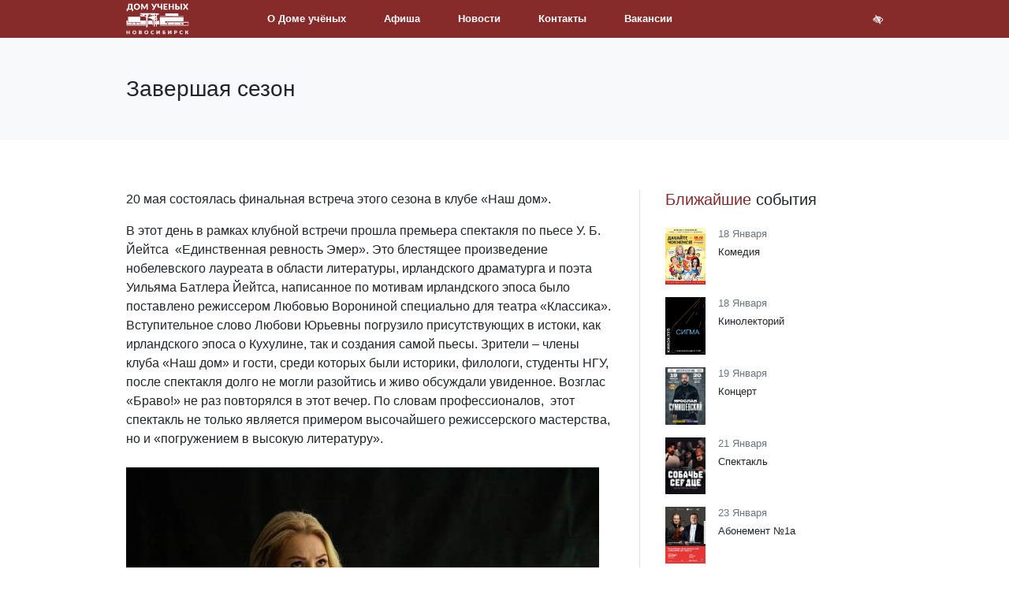

--- FILE ---
content_type: text/html; charset=UTF-8
request_url: http://www.dusoran.ru/clubs_minobr/nash_dom_teatr/
body_size: 23899
content:
<!DOCTYPE html><html lang="ru">
    <head>
    <meta charset="utf-8">
    <title>Завершая сезон</title>
    <meta name="description" content="">
<meta property="og&#x3A;type" content="website">
<meta property="og&#x3A;title" content="&#x0417;&#x0430;&#x0432;&#x0435;&#x0440;&#x0448;&#x0430;&#x044F;&#x20;&#x0441;&#x0435;&#x0437;&#x043E;&#x043D;">
<meta property="og&#x3A;description" content="">
<meta property="og&#x3A;url" content="http&#x3A;&#x2F;&#x2F;www.dusoran.ru&#x2F;clubs_minobr&#x2F;nash_dom_teatr&#x2F;">
<meta property="og&#x3A;image" content="&#x2F;upload&#x2F;og-image.jpg">
<meta name="viewport" content="width&#x3D;device-width,&#x20;user-scalable&#x3D;no,&#x20;initial-scale&#x3D;1.0,&#x20;maximum-scale&#x3D;1.0,&#x20;minimum-scale&#x3D;1.0">
<meta name="theme-color" content="&#x23;862A2A">
<meta name="apple-mobile-web-app-status-bar-style" content="black-translucent">
<meta http-equiv="X-UA-Compatible" content="IE&#x3D;edge">    <link rel="apple-touch-icon" href=""/>
    <link rel="apple-touch-icon" sizes="57x57" href=""/>
    <link rel="apple-touch-icon" sizes="72x72" href=""/>
    <link rel="apple-touch-icon" sizes="76x76" href=""/>
    <link rel="apple-touch-icon" sizes="114x114" href=""/>
    <link rel="apple-touch-icon" sizes="120x120" href=""/>
    <link rel="apple-touch-icon" sizes="144x144" href=""/>
    <link rel="apple-touch-icon" sizes="152x152" href=""/>
    <link rel="apple-touch-icon" sizes="180x180" href=""/>
    <!-- Styles -->
    <link href="&#x2F;upload&#x2F;og-image.jpg" rel="image_src">
<link href="&#x2F;vendor&#x2F;dandk&#x2F;srh-site-template&#x2F;dist&#x2F;img&#x2F;favicon&#x2F;favicon.ico" rel="shortcut&#x20;icon">
<link href="&#x2F;vendor&#x2F;fortawesome&#x2F;font-awesome&#x2F;css&#x2F;font-awesome.min.css" media="screen" rel="stylesheet" type="text&#x2F;css">
<link href="&#x2F;vendor&#x2F;twbs&#x2F;bootstrap-4&#x2F;dist&#x2F;css&#x2F;bootstrap.min.css" media="screen" rel="stylesheet" type="text&#x2F;css">
<link href="&#x2F;vendor&#x2F;malihu&#x2F;malihu-custom-scrollbar-plugin&#x2F;jquery.mCustomScrollbar.min.css" media="screen" rel="stylesheet" type="text&#x2F;css">
<link href="&#x2F;vendor&#x2F;OwlCarousel2&#x2F;OwlCarousel2&#x2F;dist&#x2F;assets&#x2F;owl.carousel.min.css" media="screen" rel="stylesheet" type="text&#x2F;css">
<link href="&#x2F;vendor&#x2F;dandk&#x2F;srh-site-template&#x2F;dist&#x2F;css&#x2F;style.min.css&#x3F;30022023" media="screen" rel="stylesheet" type="text&#x2F;css">
<link href="&#x2F;vendor&#x2F;dimsemenov&#x2F;magnific-popup&#x2F;dist&#x2F;magnific-popup.css" media="screen" rel="stylesheet" type="text&#x2F;css">
<link href="&#x2F;dist&#x2F;css&#x2F;style.css&#x3F;202410271300" media="screen" rel="stylesheet" type="text&#x2F;css">    <!-- Link Swiper's CSS -->
    <link rel="stylesheet" href="https://cdn.jsdelivr.net/npm/swiper@11/swiper-bundle.min.css" />
    <script  src="https&#x3A;&#x2F;&#x2F;ajax.googleapis.com&#x2F;ajax&#x2F;libs&#x2F;jquery&#x2F;3.4.1&#x2F;jquery.min.js"></script>
<script  src="&#x2F;vendor&#x2F;twbs&#x2F;bootstrap-4&#x2F;dist&#x2F;js&#x2F;bootstrap.min.js"></script>
<script  src="&#x2F;vendor&#x2F;twbs&#x2F;bootstrap-4&#x2F;dist&#x2F;js&#x2F;bootstrap.bundle.js"></script>
<script  src="https&#x3A;&#x2F;&#x2F;unpkg.com&#x2F;imagesloaded&#x40;4&#x2F;imagesloaded.pkgd.min.js"></script>
<script  src="https&#x3A;&#x2F;&#x2F;api-maps.yandex.ru&#x2F;2.1&#x3F;apikey&#x3D;58a4f8a9-05a9-4027-a9da-9521414e05a7&amp;load&#x3D;package.full&amp;lang&#x3D;ru_RU"></script>    <!-- HTML5 shim and Respond.js for IE8 support of HTML5 elements and media queries -->
    <!-- WARNING: Respond.js doesn't work if you view the page via file:// -->
    <!--[if lt IE 9]>
      <script src="https://oss.maxcdn.com/html5shiv/3.7.3/html5shiv.min.js"></script>
      <script src="https://oss.maxcdn.com/respond/1.4.2/respond.min.js"></script>
    <![endif]-->
    <style>
        .srh-map-tile:nth-child(1) {
                flex-direction: column;
                justify-content: center;
                gap: 1rem;
                align-items: start;
        }

        .srh-map-tile__social {
                font-weight: normal;
                color: rgba(255, 255, 255, .75);
                display: flex;
                align-content: center;
                align-items: center;
                gap: 0.5rem;
        }

        .srh-map-tile__social .srh-cover-footer-social a.nav-link {
                color: rgba(255, 255, 255, .75);
                font-size: 1.2rem;
                padding: 0;
        }

        .srh-map-tile:nth-child(1) .social {
                position: relative;
                top: auto;
                font-weight: normal;
                color: rgba(255, 255, 255, .75);
                display: flex;
                align-content: center;
                align-items: center;
                gap: 0.5rem;
        }

        @media screen and (max-width: 1199px) {
                .srh-map-tile:nth-child(1) {
                        gap: 0;
                        align-items: center;
                        justify-content: end;
                }
        }
</style>
  <!-- Demo styles -->
  <style>
    .swiper{
        position: fixed;
        right: 0;
        bottom: 0;
        min-width: 100%;
        min-height: 64rem;
        height: 100vh;
        top: 0;
        left: 0;
        z-index: 0;
    }

    .swiper-slide > *{
        -moz-transition: transform  5s linear;
        -o-transition: transform  5s linear;
        -webkit-transition: transform  5s linear;
    }
    
    .swiper-slide-active > *{
        -webkit-transform: scale(1.2);
        -moz-transform: scale(1.2);
        -o-transform: scale(1.2);
    }
  </style>
   
</head>
    <body class="">
        <div class="srh-site">
            <div class="srh-site-content">
                <style>
    .srh-logo svg {
        max-width:5rem;
    }
</style>
<header class="srh-header">
    <div class="container">
        <div class="srh-logo"><a href="/">
                <svg class="icon icon-logo">
                    <use xlink:href="#logo"> </use>
                </svg></a></div>
        <nav class="srh-nav-main">
            <ul class="nav srh-nav-main-left">
<li class="nav-item"><a class="nav-link " href="/about/">О Доме учёных</a></li>
<li class="nav-item"><a class="nav-link " href="/events/">Афиша</a></li>
<li class="nav-item"><a class="nav-link " href="/news/">Новости</a></li>
<li class="nav-item"><a class="nav-link " href="/kontakty/">Контакты </a></li>
<li class="nav-item"><a class="nav-link " href="/vacancy/" target="_blank" rel="noopener">Вакансии </a></li>
</ul>            <ul class="nav srh-nav-main-right">
                                <li class="nav-item"> <a class="nav-link " data-toggle="menu" href="#"><i class="fa fa-bars"></i></a></li>
                <li class="nav-item"> <a class="nav-link " href="/special/"><i class="fa fa-low-vision"></i></a></li>
            </ul>
        </nav>
    </div>
</header>                <main class="srh-main">
                    <div class="srh-menu">
<div class="container">
<ul class="list-unstyled">
<li><a class="animated-arrow" href="/news/"><span class="main"><span class="text">Новости</span> </span> </a></li>
<li><a class="animated-arrow" href="/nauka/"><span class="main"><span class="text">Наука</span> </span> </a></li>
<li><a class="animated-arrow" href="/about/"><span class="main"><span class="text">О Доме учёных</span> </span> </a></li>
<li><a class="animated-arrow" href="https://yandex.ru/maps/65/novosibirsk/?ll=83.102193%2C54.836577&amp;panorama%5Bdirection%5D=143.717270%2C1.419632&amp;panorama%5Bfull%5D=true&amp;panorama%5Bpoint%5D=83.102193%2C54.836577&amp;panorama%5Bspan%5D=99.736775%2C60.000000&amp;z=10"><span class="main"><span class="text">Виртуальный тур</span> </span> </a></li>
<li><a class="animated-arrow" href="/kontakty/"><span class="main"><span class="text">Контакты</span> </span> </a></li>
<li><a class="animated-arrow" href="/vacancy/"><span class="main"><span class="text">Вакансии</span> </span> </a></li>
</ul>
</div>
</div>                                        <div class="srh-blog -v1">
    <div class="srh-blog-content">
        <div class="srh-blog-header bg-light py-5">
            <div class="container">
                <div class="d-flex justify-content-between align-items-center">
                    <h1 class="h3 mb-0 srh-blog-title font-weight-light">Завершая сезон</h1>
                </div>
            </div>
        </div>
        <div class="srh-blog-body">
            <div class="container">
                <div class="row justify-content-start">
                    <div class="col-12 col-xl-8">
                        <div class="srh-blog-item mb-0">

                            <p>20 мая состоялась финальная встреча этого сезона в клубе &laquo;Наш дом&raquo;.</p>
<p>В этот день в рамках клубной встречи прошла премьера спектакля по пьесе У. Б. Йейтса&nbsp; &laquo;Единственная ревность Эмер&raquo;. Это блестящее произведение нобелевского лауреата в области литературы, ирландского драматурга и поэта Уильяма Батлера Йейтса, написанное по мотивам ирландского эпоса было поставлено режиссером Любовью Ворониной специально для театра &laquo;Классика&raquo;. Вступительное слово Любови Юрьевны погрузило присутствующих в истоки, как ирландского эпоса о Кухулине, так и создания самой пьесы. Зрители &ndash; члены клуба &laquo;Наш дом&raquo; и гости, среди которых были историки, филологи, студенты НГУ, после спектакля долго не могли разойтись и живо обсуждали увиденное. Возглас &laquo;Браво!&raquo; не раз повторялся в этот вечер. По словам профессионалов,&nbsp; этот спектакль не только является примером высочайшего режиссерского мастерства, но и &laquo;погружением в высокую литературу&raquo;.<br /><br /><img src="/upload/%D0%9A%D0%BB%D1%83%D0%B1%D0%BD%D0%B0%D1%8F%20%D0%B4%D0%B5%D1%8F%D1%82%D0%B5%D0%BB%D1%8C%D0%BD%D0%BE%D1%81%D1%82%D1%8C/2023/04.01.23%20%D0%9D%D0%B0%D1%88%20%D0%B4%D0%BE%D0%BC/%D0%9D%D0%B0%D1%88%20%D0%B4%D0%BE%D0%BC%20%D1%82%D0%B5%D0%B0%D1%82%D1%80%202.jpg" alt="" width="600" /><br /><br /><img src="/upload/%D0%9A%D0%BB%D1%83%D0%B1%D0%BD%D0%B0%D1%8F%20%D0%B4%D0%B5%D1%8F%D1%82%D0%B5%D0%BB%D1%8C%D0%BD%D0%BE%D1%81%D1%82%D1%8C/2023/04.01.23%20%D0%9D%D0%B0%D1%88%20%D0%B4%D0%BE%D0%BC/%D0%9D%D0%B0%D1%88%20%D0%B4%D0%BE%D0%BC-%20%D1%82%D0%B5%D0%B0%D1%82%D1%80.jpg" alt="" width="600" /></p>
<p>Любовь Воронина &ndash; профессиональный филолог, преподаватель высшей категории, много лет преподавала на ФОПе НГУ и создала один из первых экспериментальных литературных театров &laquo;Классика&raquo;. Ежегодно театр дает всего одно преставление по уникальным литературным произведениям, постановка которых считается либо невозможной, либо чрезвычайно трудной. Надо отдать должное актерам театра, которые великолепно стравились со своей задачей. Не все поверили в то, что перед ними не профессиональные актёры.</p>
<p>Скажем прямо: с этого года театр &laquo;Классика&raquo; не является гостем клуба &laquo;Наш дом&raquo;. Любовь Воронина и Инга Кобунова (ведущая актриса театра) недавно стали членами клуба!</p>
<p>Заканчивая сезон, хочется отметить, что с сентября на клубных встречах побывали и учёные (такие, как доктор наук Алексей Травин, рассказавший о геофизике Земли), и литераторы (такие, как лауреат премии &laquo;Золотое перо России&raquo; 2024 года - Александр Ковалков), и знатоки русского фольклора. Участники клуба говорили об устоях традиционной русской семьи, открывали для себя праздничную кухню Алтая, совершили онлайн экскурсию по запасникам Третьяковской галереи и в дни юбилеев вспоминали песни Александры Пахмутовой и Николая Добронравова. Не обходили вниманием и мероприятия Дома ученых: выставки, спектакли, концерты. Нам всюду было очень интересно!</p>
<p>В декабре 2023 года по итогам литературного конкурса &laquo;Иду на грозу&raquo;, проходящего под патронажем наукограда Кольцово и журнала &laquo;Сибирские огни&raquo;, руководитель клуба Елена Проскурякова была награждена дипломом за цикл работ по пропаганде деятельности Новосибирского научного центра.</p>
<p>Этот год принёс и утраты: скоропостижно скончалась на 90 году жизни старейший сотрудник института Цитологии и генетики, доктор биологических наук, член клуба Нина Семёновна Леонова. Клуб практически в полном составе простился в мае со всеми любимой и уважаемой Ниной Семёновной, пересматривали фотографии с мероприятий, в которых она принимала участие, слушали её любимые песни.</p>
<p class="MsoNormal">&nbsp;Жизнь идет вперед. У членов клуба &laquo;Наш дом&raquo; так много предложений и планов на следующий сезон, что уже сейчас стало понятно &ndash; нам хорошо вместе! В НАШЕМ ДОМЕ всегда будет гореть теплый огонёк ДРУЖБЫ, ТВОРЧЕСТВА и ЛЮБВИ!&nbsp;</p>
<p>&nbsp;</p>
                            <div class="d-none d-xl-flex justify-content-between align-items-center border-top border-bottom py-3 mb-0">
                                                                <span class="srh-datetime text-secondary">Редактировалось: 1 год  назад</span>
                            </div>

                        </div>
                    </div>
                    <div class="col-12 col-xl-4 border-left d-none d-xl-block"> 
                        <div class="srh-sticky">
                            <h3 class="h5 mb-4"> <span class="srh-color-primary-0">Ближайшие </span>события</h3>
<ul class="list-unstyled">
            <li class="li media mb-3">
            <img class="mr-3" style="width: 3.2rem;" alt="/upload/%D0%90%D1%84%D0%B8%D1%88%D0%B8/2025/%D0%A7%D0%BE%D0%BA%D0%BD%D0%B5%D0%BC%D1%81%D1%8F_%D0%B4%D0%BB%D1%8F%20%D1%81%D0%B0%D0%B9%D1%82%D0%B0%20%D0%94%D0%A3_%D0%904.jpg" src="/upload/%D0%90%D1%84%D0%B8%D1%88%D0%B8/2025/%D0%A7%D0%BE%D0%BA%D0%BD%D0%B5%D0%BC%D1%81%D1%8F_%D0%B4%D0%BB%D1%8F%20%D1%81%D0%B0%D0%B9%D1%82%D0%B0%20%D0%94%D0%A3_%D0%904.jpg">

            <div class="media-body">
                <div class="h6 font-weight-light text-secondary small"> 18 Января</div>
                <div class="h6 mt-0 mb-1 small"><a href="/events/18.01.2026k/">Комедия</a></div>
            </div>
        </li>
                <li class="li media mb-3">
            <img class="mr-3" style="width: 3.2rem;" alt="/upload/%D0%9A%D0%B8%D0%BD%D0%BE/sigma3.jpg" src="/upload/%D0%9A%D0%B8%D0%BD%D0%BE/sigma3.jpg">

            <div class="media-body">
                <div class="h6 font-weight-light text-secondary small"> 18 Января</div>
                <div class="h6 mt-0 mb-1 small"><a href="/events/18.01.2026kl/">Кинолекторий</a></div>
            </div>
        </li>
                <li class="li media mb-3">
            <img class="mr-3" style="width: 3.2rem;" alt="/upload/%D0%90%D1%84%D0%B8%D1%88%D0%B8/2026/%D0%9D%D0%BE%D0%B2%D0%BE%D1%81%D0%B8%D0%B1%D0%B8%D1%80%D1%81%D0%BA_%D0%A1%D1%83%D0%BC%D0%B8%D1%88%D0%B5%D0%B2%D1%81%D0%BA%D0%B8%D0%B9_%D1%81%D0%B5%D1%80%D1%8B%D0%B9%20%D0%BC%D0%B0%D0%BA%D0%B5%D1%82_%D0%903.jpg" src="/upload/%D0%90%D1%84%D0%B8%D1%88%D0%B8/2026/%D0%9D%D0%BE%D0%B2%D0%BE%D1%81%D0%B8%D0%B1%D0%B8%D1%80%D1%81%D0%BA_%D0%A1%D1%83%D0%BC%D0%B8%D1%88%D0%B5%D0%B2%D1%81%D0%BA%D0%B8%D0%B9_%D1%81%D0%B5%D1%80%D1%8B%D0%B9%20%D0%BC%D0%B0%D0%BA%D0%B5%D1%82_%D0%903.jpg">

            <div class="media-body">
                <div class="h6 font-weight-light text-secondary small"> 19 Января</div>
                <div class="h6 mt-0 mb-1 small"><a href="/events/19.01.2026k/">Концерт</a></div>
            </div>
        </li>
                <li class="li media mb-3">
            <img class="mr-3" style="width: 3.2rem;" alt="/upload/%D0%90%D1%84%D0%B8%D1%88%D0%B8/2026/%D1%81%D0%BE%D0%B1%D0%B0%D1%87%D1%8C%D0%B5_%D1%81%D0%B5%D1%80%D0%B4%D1%86%D0%B5.jpg" src="/upload/%D0%90%D1%84%D0%B8%D1%88%D0%B8/2026/%D1%81%D0%BE%D0%B1%D0%B0%D1%87%D1%8C%D0%B5_%D1%81%D0%B5%D1%80%D0%B4%D1%86%D0%B5.jpg">

            <div class="media-body">
                <div class="h6 font-weight-light text-secondary small"> 21 Января</div>
                <div class="h6 mt-0 mb-1 small"><a href="/events/21.01.2026s/">Спектакль</a></div>
            </div>
        </li>
                <li class="li media mb-3">
            <img class="mr-3" style="width: 3.2rem;" alt="/upload/%D0%A4%D0%B8%D0%BB%D0%B0%D1%80%D0%BC%D0%BE%D0%BD%D0%B8%D1%8F/23-01_%D0%904_%D0%90%D0%B1%D0%BE%D0%BD%D0%B5%D0%BC%D0%B5%D0%BD%D1%82%20%E2%84%96%201%D0%B0.jpg" src="/upload/%D0%A4%D0%B8%D0%BB%D0%B0%D1%80%D0%BC%D0%BE%D0%BD%D0%B8%D1%8F/23-01_%D0%904_%D0%90%D0%B1%D0%BE%D0%BD%D0%B5%D0%BC%D0%B5%D0%BD%D1%82%20%E2%84%96%201%D0%B0.jpg">

            <div class="media-body">
                <div class="h6 font-weight-light text-secondary small"> 23 Января</div>
                <div class="h6 mt-0 mb-1 small"><a href="/events/abonement1a_23_01_26/">Абонемент №1а</a></div>
            </div>
        </li>
            <li class="li media mb-3">
                    <a class="srh-arrow-link -right -animated float-left mt-4 h6 small font-weight-light" href="/events/"> <span class="srh-arrow-content"><span class="srh-arrow-text">Все события</span><span class="srh-arrow -right"><span class="shaft"> </span></span></span></a>
            </li>
</ul>                        </div>
                    </div>
                </div>
            </div>
        </div>
    </div>
</div>                </main>
                                    <div id="map">
<div class="srh-map-wrapper">
<div id="YMapsID" class="srh-map" data-provide="map" data-placemark="/vendor/dandk/srh-site-template/dist/img/placemark.png"><span class="sr-only">(current)</span></div>
<div class="container">
<div class="srh-map-balloon  -hidden">
<div class="srh-map-tile">Новосибирский Дом учёных
<div class="srh-map-tile__social">Напишите нам: <!-- <ul class="nav justify-content-start social">
 <li class="nav-item"><a class="nav-link" href="https://vk.com/dusoran"><em class="fa fa-vk"><span class="sr-only">(current)</span></em></a></li>
 <li class="nav-item"><a class="nav-link" href="https://www.facebook.com/%D0%94%D0%BE%D0%BC-%D0%A3%D1%87%D0%B5%D0%BD%D1%8B%D1%85-%D0%A1%D0%9E-%D0%A0%D0%90%D0%9D-161095967367642/"><em class="fa fa-facebook"><span class="sr-only">(current)</span></em></a></li>
 <li class="nav-item"><a class="nav-link" href="https://www.instagram.com/du_soran/"><em class="fa fa-instagram"><span class="sr-only">(current)</span></em></a></li>
</ul> -->
<ul class="nav justify-content-start social srh-cover-footer-social">
<li class="nav-item"><a class="nav-link" href="https://vk.com/dusoran"><em class="fa fa-vk"><span class="sr-only">(current)</span></em></a></li>
<li class="nav-item"><a class="nav-link" href="https://t.me/dusoran"><em class="fa fa-telegram"><span class="sr-only">(current)</span></em></a></li>
</ul></div>
</div>
<div class="srh-map-tile">Россия, 630090,г. Новосибирск,<br />ул. Морской проспект, д. 23</div>
<div class="srh-map-tile">Приёмная: <br />du-club@mail.ru <br />тел: (383) 330-39-80</div>
<button class="srh-map-balloon-close" type="button"><em class="fa fa-times"><span class="sr-only">(current)</span></em></button></div>
</div>
</div>
</div>                                <footer class="srh-footer">
    <div class="srh-factoid srh-factoid-left srh-factoid-light">
        <div class="container">
            <div class="srh-factoid-content-wrapper">
                <div class="srh-factoid-content">
                    <figure>
                        <div>
                            <div class="srh-logo">
                                <a href="/">
                                    <svg class="icon icon-logo">
                                        <use xlink:href="#logo"> </use>
                                    </svg>
                                </a>
                            </div>
                        </div>
                        <figcaption>
                                &copy; 
                                2012-2026 Новосибирский Дом учёных
                        </figcaption>
                    </figure>
                </div>
            </div>
        </div>
    </div>
    <div class="srh-factoid srh-factoid-right srh-factoid-light">
        <div class="container">
            <div class="srh-factoid-content-wrapper">
                <div class="srh-factoid-content">
                    <figure>
                        <div>
                            <!--LiveInternet counter-->
                            <script>
                                document.write('<a href="//www.liveinternet.ru/click" ' + 'target="_blank"><img src="//counter.yadro.ru/hit?t14.1;r' + escape(document.referrer) + ((typeof(screen) == 'undefined') ? '' : ';s' + screen.width + '*' + screen.height + '*' + (screen.colorDepth ? screen.colorDepth : screen.pixelDepth)) + ';u' + escape(document.URL) + ';h' + escape(document.title.substring(0, 150)) + ';' + Math.random() + '" alt="" title="LiveInternet: показано число просмотров за 24' + ' часа, посетителей за 24 часа и за сегодня" ' + 'border="0" width="88" height="31"><\/a>')
                            </script>
                            <!--/LiveInternet-->
                        </div>
                        <figcaption>
                            <p class="design_by">Разработано в D&K</p>
                        </figcaption>
                    </figure>
                </div>
            </div>
        </div>
    </div>
    <div class="container">
                <div class="srh-footer-nav">
<div class="srh-footer-nav-content">
<div class="srh-footer-nav-item">
<h5 class="h6">Возможности</h5>
<ul class="list-unstyled">
<ul class="list-unstyled">
<li><a href="/facility/bolshoj_zal/">Большой зал</a></li>
<li><a href="/facility/malyj_zal/">Малый зал</a></li>
<li><a href="/facility/vystavochnyj_zal/">Выставочный зал</a></li>
<li><a href="/facility/restoran/">Ресторан</a></li>
<li><a href="/facility/zimnij_sad/">Зимний сад</a></li>
<li><a href="/facility/muzykalnyj_salon/">Музыкальный салон</a></li>
<li><a href="/facility/art_gostinaya/">Арт-гостиная</a></li>
<li><a href="/facility/biblioteka/">Библиотека</a></li>
<li><a href="/facility/sportivnye_zaly/">Спортивные залы</a></li>
<li><a href="/facility/konferencii/">Конференции</a></li>
<li><a href="/facility/klubnayia_deyatelnost/">Клубная деятельность</a></li>
<li><a href="/facility/detyam/">Детям</a></li>
</ul>
</ul>
</div>
<div class="srh-footer-nav-item">
<h5 class="h6">Афиша</h5>
<ul class="list-unstyled">
<li><a href="/events/event-1/">Концерты</a></li>
<li><a href="/events/event-2/">Выставки</a></li>
<li><a href="/events/archive/">Архив</a></li>
<li><a href="/events/">Все события</a></li>
</ul>
</div>
<div class="srh-footer-nav-item">
<h5 class="h6">О Доме ученых</h5>
<ul class="list-unstyled">
<ul class="list-unstyled">
<ul class="list-unstyled">
<li><a href="/news/">Новости</a></li>
<li><a href="/vacancy/">Вакансии</a></li>
<li><a href="/about/">История</a></li>
<li><a href="http://quality.mkrf.ru/widget.php?orgid=0351100000038">Оценка качества услуг</a><br /><a href="https://www.dusoran.ru/antikorruptsiya" target="_blank" rel="noopener">Антикоррупционная политика</a></li>
</ul>
</ul>
</ul>
<h5 class="h6"><small>Социальные сети</small></h5>
<!-- <ul class="nav justify-content-start social">
 <li class="nav-item"><a class="nav-link" href="https://vk.com/dusoran"><em class="fa fa-vk"><span class="sr-only">(current)</span></em></a></li>
 <li class="nav-item"><a class="nav-link" href="https://www.facebook.com/%D0%94%D0%BE%D0%BC-%D0%A3%D1%87%D0%B5%D0%BD%D1%8B%D1%85-%D0%A1%D0%9E-%D0%A0%D0%90%D0%9D-161095967367642/"><em class="fa fa-facebook"><span class="sr-only">(current)</span></em></a></li>
 <li class="nav-item"><a class="nav-link" href="https://www.instagram.com/du_soran/"><em class="fa fa-instagram"><span class="sr-only">(current)</span></em></a></li>
</ul> -->
<ul class="nav justify-content-start social srh-cover-footer-social">
<li class="nav-item"><a class="nav-link" href="https://vk.com/dusoran"><em class="fa fa-vk"><span class="sr-only">(current)</span></em></a></li>
<li class="nav-item"><a class="nav-link" href="https://t.me/dusoran"><em class="fa fa-telegram"><span class="sr-only">(current)</span></em></a></li>
</ul></div>
</div>
</div>    </div>
</footer>                <div class="scroll-up"> 
                    <div class="arrow"></div>
                </div>
            </div>
        </div>
        <div class="d-none">
                <svg id="logo" viewBox="0 0 103 51" xmlns="http://www.w3.org/2000/svg">
                        <path fill-rule="evenodd" clip-rule="evenodd" d="M11.6495 8.79196V12.1763C11.6495 12.3662 11.5839 12.5177 11.4506 12.6307C11.3171 12.7437 11.143 12.8003 10.9306 12.8003H9.54703V10.4943H2.91373V12.1763C2.91373 12.3662 2.84815 12.5177 2.71485 12.6307C2.58133 12.7437 2.40723 12.8003 2.19491 12.8003H0.811298V8.79196H1.92358C2.03661 8.72401 2.15175 8.61549 2.26947 8.46853C2.38691 8.32152 2.50232 8.11818 2.61294 7.85587C2.72383 7.59373 2.82784 7.26133 2.92738 6.85889C3.02672 6.4564 3.11729 5.96361 3.19867 5.38019C3.2801 4.79704 3.35014 4.11192 3.40652 3.32753C3.46318 2.54292 3.50376 1.63866 3.53085 0.612225H10.1845V8.79196H11.6495ZM7.87848 8.79196V2.31453H5.69461C5.64038 3.16923 5.57007 3.93573 5.48423 4.61396C5.39834 5.2922 5.29879 5.89352 5.1858 6.41797C5.07276 6.94264 4.94844 7.39915 4.81046 7.79024C4.67269 8.18139 4.52337 8.51616 4.36529 8.79196H7.87848Z" />
                        <path fill-rule="evenodd" clip-rule="evenodd" d="M22.6943 5.54983C22.6943 6.2644 22.5723 6.92893 22.3257 7.54395C22.0794 8.15876 21.7312 8.69241 21.2835 9.14677C20.836 9.60134 20.2979 9.95852 19.667 10.2162C19.0363 10.4739 18.3356 10.6028 17.5667 10.6028C16.7982 10.6028 16.0972 10.4739 15.4643 10.2162C14.8311 9.95852 14.2909 9.60134 13.841 9.14677C13.3911 8.69241 13.0429 8.15876 12.7964 7.54395C12.5501 6.92893 12.4258 6.2644 12.4258 5.54983C12.4258 4.83547 12.5501 4.17068 12.7964 3.55592C13.0429 2.9409 13.3911 2.40725 13.841 1.95526C14.2909 1.50299 14.8311 1.14796 15.4643 0.890334C16.0972 0.632542 16.7982 0.5037 17.5667 0.5037C18.3356 0.5037 19.0363 0.632542 19.667 0.892699C20.2979 1.15269 20.836 1.50987 21.2835 1.96187C21.7312 2.41408 22.0794 2.94772 22.3257 3.56253C22.5723 4.17756 22.6943 4.83999 22.6943 5.54983ZM20.3476 5.54983C20.3476 5.0615 20.2842 4.62058 20.1577 4.22964C20.031 3.83855 19.8501 3.50824 19.6128 3.23696C19.3755 2.96568 19.0839 2.75782 18.7401 2.61296C18.3965 2.46837 18.0053 2.39597 17.5667 2.39597C17.1237 2.39597 16.7302 2.46837 16.3844 2.61296C16.0385 2.75782 15.7469 2.96568 15.5094 3.23696C15.272 3.50824 15.089 3.83855 14.9623 4.22964C14.8358 4.62058 14.7724 5.0615 14.7724 5.54983C14.7724 6.04262 14.8358 6.48355 14.9623 6.87469C15.089 7.26584 15.272 7.59824 15.5094 7.86953C15.7469 8.14081 16.0385 8.34652 16.3844 8.48901C16.7302 8.63129 17.1237 8.7037 17.5667 8.7037C18.0053 8.7037 18.3965 8.63129 18.7401 8.48901C19.0839 8.34652 19.3755 8.14081 19.6128 7.86953C19.8501 7.59824 20.031 7.26584 20.1577 6.87469C20.2842 6.48355 20.3476 6.04262 20.3476 5.54983Z" />
                        <path d="M35.5296 0.612225V10.4943H33.5085V4.81048C33.5085 4.67954 33.513 4.53704 33.5198 4.38326C33.5265 4.22964 33.5378 4.07349 33.556 3.91519L30.9312 8.9953C30.8498 9.15359 30.7413 9.27341 30.6033 9.35484C30.4655 9.43622 30.3072 9.4768 30.1308 9.4768H29.8189C29.6424 9.4768 29.4865 9.43622 29.3485 9.35484C29.2107 9.27341 29.0999 9.15359 29.0184 8.9953L26.3937 3.90176C26.4074 4.06452 26.4185 4.22281 26.4277 4.37875C26.4366 4.53468 26.4412 4.67954 26.4412 4.81048V10.4943H24.4201V0.612225H26.1698C26.2694 0.612225 26.3576 0.614589 26.4322 0.619051C26.5067 0.623566 26.5723 0.637219 26.6311 0.659633C26.6898 0.682316 26.744 0.716233 26.7917 0.763696C26.8391 0.81132 26.8844 0.879046 26.9295 0.964887L29.4731 5.97705C29.5634 6.14905 29.6516 6.32761 29.7352 6.51306C29.8189 6.69844 29.8979 6.88835 29.9748 7.08277C30.0517 6.88367 30.1331 6.68925 30.2167 6.49935C30.3004 6.30944 30.3886 6.12873 30.4835 5.95678L33.0202 0.964887C33.0653 0.879046 33.1129 0.81132 33.1603 0.763696C33.2078 0.716233 33.2598 0.682316 33.3186 0.659633C33.3773 0.637219 33.4451 0.623566 33.5198 0.619051C33.5944 0.614589 33.6803 0.612225 33.7798 0.612225H35.5296Z" />
                        <path d="M50.4105 0.612225L46.4362 9.05641C46.2823 9.37295 46.1172 9.63058 45.941 9.82946C45.7645 10.0286 45.577 10.1845 45.3757 10.2998C45.1745 10.4152 44.9598 10.4943 44.7336 10.5372C44.5076 10.5802 44.2658 10.6028 44.0079 10.6028C43.61 10.6028 43.3273 10.5667 43.1601 10.4966C42.9928 10.4263 42.9093 10.3246 42.9093 10.189V8.79857H43.479C43.5649 8.79857 43.6576 8.79195 43.7548 8.77825C43.852 8.76481 43.9492 8.7332 44.0487 8.68553C44.1481 8.63812 44.2476 8.56808 44.3448 8.47536C44.442 8.38264 44.5302 8.25831 44.6116 8.10001L44.9235 7.48972L40.9557 0.612225H43.1126C43.3115 0.612225 43.4698 0.657536 43.5852 0.750204C43.7005 0.842925 43.7954 0.962791 43.8723 1.10738L45.3373 4.05086C45.4595 4.27259 45.568 4.4941 45.6628 4.71566C45.7579 4.93717 45.8414 5.16105 45.9138 5.38707C45.9816 5.16105 46.0608 4.93717 46.1512 4.71566C46.2415 4.4941 46.3411 4.27259 46.4496 4.05086L47.7655 1.10738C47.7926 1.04863 47.8308 0.989881 47.8785 0.93097C47.9259 0.872219 47.9802 0.81793 48.0413 0.770522C48.1022 0.723113 48.1724 0.684627 48.2515 0.655171C48.3305 0.625877 48.4166 0.612225 48.5114 0.612225H50.4105Z" />
                        <path d="M58.9391 0.612225V10.4943H56.6331V6.78434C56.095 6.9063 55.5839 6.99456 55.0978 7.0488C54.6118 7.10303 54.1595 7.11201 53.7413 7.07594C53.3232 7.03982 52.9434 6.95371 52.6042 6.81809C52.2652 6.68243 51.9757 6.48591 51.736 6.23043C51.4964 5.97495 51.3133 5.6562 51.1845 5.27167C51.0554 4.8874 50.9901 4.42852 50.9901 3.89493V0.612225H53.2961V3.90176C53.2961 4.22281 53.339 4.50098 53.4249 4.73593C53.5108 4.97114 53.6759 5.1497 53.9201 5.27167C54.1643 5.3939 54.5033 5.45265 54.9374 5.44813C55.3714 5.44367 55.9367 5.36439 56.6331 5.21082V0.612225H58.9391Z" />
                        <path d="M63.5336 2.37565V4.68169H66.6399V6.37739H63.5336V8.73084H67.5894V10.4943H61.2276V0.612225H67.5894V2.37565H63.5336Z" />
                        <path d="M78.0035 0.612225V10.4943H75.6975V6.31627H71.6823V10.4943H69.3763V0.612225H71.6823V4.74275H75.6975V0.612225H78.0035Z" />
                        <path fill-rule="evenodd" clip-rule="evenodd" d="M83.914 4.56634C84.5967 4.56634 85.1778 4.64111 85.6547 4.79022C86.132 4.93954 86.5184 5.13842 86.8169 5.38938C87.1153 5.6404 87.3323 5.932 87.4679 6.2644C87.6036 6.59659 87.6716 6.9471 87.6716 7.31325C87.6716 7.78815 87.5878 8.21988 87.4182 8.61097C87.2488 9.00212 87.0023 9.33667 86.6812 9.61478C86.3601 9.89295 85.9669 10.1099 85.5012 10.2636C85.0355 10.4173 84.5063 10.4943 83.914 10.4943H80.2923V0.612225H82.5846V4.56634H83.914ZM83.914 8.76481C84.2169 8.76481 84.4658 8.73084 84.6601 8.6629C84.8545 8.59517 85.0083 8.50245 85.119 8.3871C85.2299 8.27196 85.3045 8.14296 85.3452 7.99831C85.3858 7.85372 85.4061 7.70225 85.4061 7.54395C85.4061 7.36303 85.3858 7.19575 85.3452 7.04197C85.3045 6.88835 85.2299 6.75483 85.119 6.64421C85.0083 6.53332 84.8545 6.44748 84.6601 6.38636C84.4658 6.32525 84.2169 6.29601 83.914 6.29601H82.5846V8.76481H83.914Z" />
                        <path d="M91.0899 10.4943H88.7838V0.612225H91.0899V10.4943Z" />
                        <path d="M101.856 10.4943H99.5642C99.4148 10.4943 99.295 10.4581 99.2023 10.3857C99.1098 10.3133 99.035 10.2274 98.9808 10.1279L97.0003 6.66899C96.9642 6.76854 96.9234 6.85438 96.8783 6.92662L95.0335 10.1279C94.9701 10.2185 94.8955 10.302 94.8096 10.3789C94.7237 10.4558 94.6129 10.4943 94.4772 10.4943H92.334L95.515 5.40733L92.4562 0.612225H94.7485C94.8978 0.612225 95.0085 0.630392 95.0786 0.668824C95.1489 0.70731 95.2098 0.772887 95.264 0.863243L97.231 4.19336C97.2537 4.13461 97.2808 4.07801 97.31 4.02372C97.3396 3.96948 97.3712 3.9131 97.4072 3.85435L99.1301 0.897214C99.1933 0.797667 99.2613 0.72521 99.3313 0.680166C99.4014 0.634854 99.4872 0.612225 99.5913 0.612225H101.789L98.6892 5.31252L101.856 10.4943Z" />
                        <path d="M63.905 20.4607V16.5679H85.3485L85.3783 17.7034L85.3912 18.5776V18.9333L85.3867 19.2355L85.3783 19.4833L85.366 19.6959L85.3485 19.8798L85.3325 20.0242L85.3098 20.1464L85.2907 20.2469L85.2629 20.3386L85.2306 20.4159L85.1939 20.4828L85.1685 20.5575L63.905 20.4607Z" />
                        <path d="M55.1768 21.9799V21.121H93.7086V21.9799H55.1768Z" />
                        <path d="M4.21414 34.3085V33.1712H3.84374V34.3085H0.610001V28.1419L0.81818 28.1056L1.04125 28.0734L1.25104 28.0452L1.46051 28.0137L1.67917 27.9922L1.89369 27.9708L2.10182 27.9579H2.31967L2.35644 28.3236L2.38761 28.6817L2.42121 29.0375L2.45077 29.4147L2.4698 29.8496L2.49049 30.3425L2.50232 30.94L2.51291 31.6604H9.53279V34.3085H4.21414Z" />
                        <path d="M10.479 34.3085V31.6604H15.5084V34.3085H10.479Z" />
                        <path d="M16.4573 34.3085V31.6604H21.5843V34.3085H16.4573Z" />
                        <path d="M55.1768 34.9813V22.8331H93.7086V29.4747H63.905V32.1289H66.8515V34.9813H55.1768Z" />
                        <path d="M93.7086 30.2336H102.058V31.4689H65.8982V30.2336L68.2828 30.2247L71.6033 30.2223L75.5484 30.2101L84.056 30.1925H88.0016L91.3177 30.2101L92.647 30.2142L93.7086 30.2336Z" />
                        <path d="M67.7987 34.9813V32.1289L78.3313 32.0332L78.3446 32.2151L78.3594 32.3913V32.6799L78.3347 32.9457L78.3108 33.2224L78.2674 33.5263L78.224 33.901L78.1988 34.1281L78.1767 34.3811L78.1605 34.6581L78.1381 34.9813H67.7987Z" />
                        <path d="M101.296 34.9813V32.1289H102.058V34.9813H101.296Z" />
                        <path d="M78.9033 34.9813V32.1289H89.3411V34.9813H78.9033Z" />
                        <path d="M92.5659 34.9813L92.3137 34.9721L92.0502 34.9663L91.7865 34.9426L91.5207 34.9324L91.2531 34.9103L90.9862 34.8978L90.7307 34.8889L90.4774 34.8825L90.4156 34.5375L90.365 34.2014L90.3342 33.8905L90.3127 33.5823L90.2992 33.2821L90.2934 32.9908L90.2846 32.7057V32.4148L90.3491 32.3822L90.4112 32.3564L90.4774 32.3262L90.5508 32.2986L90.7188 32.2603L90.9017 32.2277L91.1007 32.2066L91.3088 32.191H91.7586L92.2325 32.2151L92.6912 32.2426L93.1292 32.2772L93.5199 32.3224L93.5474 32.6497L93.5715 32.9779L93.582 33.3185L93.599 33.6614L93.6047 34.0083V34.362L93.6139 34.7198V35.0736L93.471 35.0668L93.338 35.058L93.2116 35.0373L93.0877 35.0282L92.9669 35.0064L92.8331 34.9915L92.7034 34.9813H92.5659Z" />
                        <path d="M0.610001 36.3093V34.9813H32.1166V36.3093H0.610001Z" />
                        <path d="M55.1768 36.4981V35.6389H102.058V36.4981H55.1768Z" />
                        <path d="M35.7205 28.1419H42.4634V34.3085H35.7205V28.1419Z" />
                        <path fill-rule="evenodd" clip-rule="evenodd" d="M32.6895 28.1419L32.7334 27.795L32.768 27.4544L32.789 27.1269L32.8053 26.7945L32.8115 26.4856L32.8053 26.1818L32.7965 25.8711L32.7805 25.5734L32.7334 24.9797L32.6895 24.3903L32.6339 23.808L32.5928 23.2143L32.252 22.9936L31.9386 22.8055L31.6348 22.6274L31.3537 22.4709L31.0807 22.3292L30.82 22.2054L30.5844 22.0916L30.3511 21.9932L30.1217 21.9114L29.9143 21.8367L29.7041 21.7766L29.5048 21.7185L29.3052 21.6758L29.1148 21.6442L28.9264 21.6177L28.7355 21.5967L28.5428 21.5821L28.3537 21.5732L28.1635 21.5627H27.9615L27.546 21.5583H27.1071L26.6192 21.5494L26.0791 21.526L25.7916 21.5043L25.4812 21.4833L25.1544 21.4486L24.8077 21.4083L24.018 21.155L23.4062 20.9499L23.2818 20.9072L23.1636 20.8613L23.0631 20.8104L22.9669 20.7628L22.8791 20.7117L22.8023 20.6641L22.6873 20.5575L22.6424 20.4913L22.5973 20.4328L22.5715 20.3619L22.5518 20.2897L22.5383 20.217V20.129L22.5413 20.0364L22.5518 19.943L22.5715 19.8313L22.5973 19.7264L22.6336 19.5995L22.6747 19.4731L22.7861 19.1778L22.9123 18.8478L23.0834 18.8329L23.2467 18.8216H23.4117L23.5611 18.8329L23.7037 18.8478L23.8439 18.8649L23.9753 18.8821L24.1033 18.9185L24.2282 18.9527L24.3484 18.9867L24.4662 19.0294L24.5839 19.0709L24.8182 19.171L25.0457 19.2722L25.2816 19.3818L25.5241 19.4905L25.781 19.5995L26.0638 19.6959L26.2034 19.7515L26.3616 19.7886L26.5221 19.8313L26.6987 19.8721L26.8727 19.9064L27.2558 19.9664L27.4652 19.9813L27.4462 19.7886L27.3976 19.6086L27.328 19.448L27.2269 19.2932L27.1115 19.1578L26.975 19.0383L26.8242 18.9185L26.6562 18.8196L26.4776 18.7209L26.2889 18.6329L26.0791 18.5501L25.871 18.4727L25.4327 18.3376L24.9839 18.1899L24.7592 18.119L24.5408 18.0483L24.3236 17.9798L24.1138 17.8983L23.908 17.8192L23.7189 17.7203L23.5393 17.6267L23.3707 17.513L23.2145 17.4013L23.0834 17.2709L22.9602 17.1273L22.8638 16.9708L22.7878 16.799L22.743 16.617L22.7168 16.4133L22.7218 16.189L23.6809 16.1584L24.7419 16.1373L25.4143 16.1289H27.2839L28.5557 16.1373L32.0266 16.1655L52.9016 16.375L53.0191 16.3984L53.1202 16.4177L53.2248 16.4371L53.3127 16.4653L53.3965 16.502L53.4679 16.5427L53.531 16.5892L53.588 16.6493L53.6322 16.723L53.6838 16.8167L53.7178 16.9172L53.7503 17.0309L53.7816 17.1681L53.8067 17.3225L53.8291 17.5041L53.8464 17.7034L53.3892 17.9563L52.9393 18.2028L52.4901 18.4558L52.0464 18.6994L51.5969 18.9527L51.1549 19.1989L50.6976 19.4497L50.2363 19.6959V24.3543L50.3843 24.4181L50.5256 24.489L50.6725 24.5638L50.8138 24.6327L50.954 24.705L51.0955 24.7783L51.2418 24.8493L51.38 24.9175L51.4083 25.087L51.4198 25.241V25.3079L51.4126 25.3741L51.3997 25.4363L51.3906 25.4923L51.3699 25.5452L51.3498 25.5968L51.3274 25.6457L51.3051 25.6929L51.2418 25.7764L51.1682 25.8606L51.0805 25.9316L50.9826 25.9974L50.8806 26.0592L50.7656 26.1258L50.5212 26.2778L50.2363 26.4387L50.2146 26.5695L50.1891 26.6978L50.1735 26.8675V27.4453L50.1891 27.9321L50.2146 28.5982L50.2363 29.4747L50.2747 29.3594L50.3147 29.245L50.3513 29.1234L50.3843 29.0029L50.4179 28.879L50.4563 28.7551L50.4913 28.6413L50.5256 28.5212L50.7394 28.4889L50.9499 28.4635L51.1621 28.4397L51.3699 28.4223L51.5851 28.4075L51.8001 28.3946H52.2394L52.4603 28.4013L52.6874 28.4122L52.9267 28.4373L53.1721 28.4594L53.418 28.4889L53.6838 28.5212L53.9469 28.568L54.226 28.6183V34.4049L54.206 34.4262L54.1876 34.4391L54.1584 34.4516L54.1129 34.4666L53.9469 34.4883L53.6556 34.505L53.1837 34.5227L52.4901 34.542L51.5288 34.5671L50.2363 34.598L50.2146 35.0282L50.1891 35.4457L50.1674 35.8789L50.1425 36.3093L50.129 36.7293L50.1096 37.1581L50.0845 37.5906L50.0496 38.0125H49.1988L49.1476 37.6721L49.115 37.3248L49.0899 36.9673L49.0664 36.6139L49.0441 35.9026L49.0339 35.1918L49.0192 34.8482L49.0104 34.5165L48.9826 34.191L48.9578 33.8759L48.9184 33.5823L48.8699 33.2994L48.8363 33.1663L48.8006 33.0357L48.7687 32.9138L48.7299 32.8001L48.7215 33.0106L48.7046 33.2224L48.689 33.4383L48.6675 33.6501L48.6403 33.8627L48.6034 34.0809L48.5711 34.2928L48.5341 34.505H47.3995V28.8131L47.4036 28.7595L47.4165 28.7164L47.4553 28.6648L47.4939 28.6288L47.5411 28.5982L47.6029 28.5639L47.6673 28.5361L47.7357 28.5062L47.903 28.4743L48.0744 28.4488L48.2584 28.4373L48.4377 28.4315L48.4622 28.4635L48.4876 28.5195L48.5072 28.5788L48.5286 28.6566L48.563 28.8451L48.5905 29.0695L48.6183 29.3336L48.6292 29.6265L48.6519 29.946L48.6675 30.2848L48.6933 30.9618L48.7215 31.6322L48.7317 31.9473L48.7616 32.2294L48.7857 32.4846L48.8155 32.7057L48.8264 32.425L48.8556 32.1571L48.8861 31.8655L48.9184 31.5895L48.9938 31.0103L49.083 30.4389L49.1676 29.8734L49.2358 29.3336L49.2623 29.0695L49.2772 28.8148L49.2976 28.5788V28.3473L49.2892 28.1273L49.2623 27.9213L49.2246 27.7329L49.1723 27.5631L49.103 27.4049L49.0192 27.2725L48.9184 27.152L48.7857 27.0604L48.6437 26.985L48.4754 26.9276L48.2842 26.9038H48.0666L47.8239 26.9378L47.5526 26.9898L47.258 27.0794L46.9215 27.1948L46.9409 27.5055L46.9619 27.9708L46.9793 28.5579L47.0115 29.245L47.0264 30.021L47.0441 30.8613L47.0526 31.7371V32.6415L47.0441 33.5436L47.0224 34.4221L46.9793 35.2491L46.9619 35.6389L46.9365 36.0112L46.8981 36.3711L46.8658 36.6994L46.8231 37.0036L46.776 37.2762L46.7287 37.5134L46.6696 37.7196L46.6069 37.8887L46.54 38.0125L46.396 37.9847L46.2598 37.9572L46.1139 37.9484L45.9743 37.9314L45.8283 37.9229H45.6878L45.5439 37.9138H45.4007L45.365 37.3505L45.3467 36.7768L45.3253 36.2173L45.3063 35.6473L45.2696 33.3983L45.2645 32.2926L45.2577 31.2106L45.2357 30.1409L45.2099 29.0976L45.1756 29.0633L45.1412 29.0375L45.107 29.0205L45.0724 29.0141L45.0354 29.0073L44.9997 29.0029H44.9321L44.8964 29.1234L44.8653 29.2581L44.8354 29.3957L44.8126 29.539L44.7774 29.8387L44.7498 30.1541L44.7315 30.4796L44.7244 30.8161V31.5148L44.7434 32.2294L44.7498 32.9457L44.7584 33.2994V33.6501L44.7498 33.989L44.7434 34.3085L44.6786 34.3447L44.6239 34.362L44.5841 34.3811L44.5502 34.3875L44.5125 34.3811L44.4748 34.362L44.4179 34.3447L44.3591 34.3085L44.3652 33.569L44.3724 32.8306L44.3853 32.1014L44.406 31.3753L44.4277 30.6423L44.4408 29.9073L44.4535 28.4315L44.6066 28.4889L44.7315 28.5361L44.8354 28.568L44.9121 28.5874H44.9997L45.0788 28.5788L45.1841 28.5579L45.3063 28.5212L45.3405 28.1823L45.3592 27.9169L45.365 27.722V27.5631L45.3592 27.4997L45.3534 27.4453L45.3405 27.394L45.3168 27.3364L45.2794 27.2271L45.2099 27.0964L45.0086 27.0923L44.8354 27.0794L44.6714 27.0604L44.5285 27.0458L44.4535 27.0386L44.3853 27.0458L44.3143 27.0515L44.2494 27.0641L44.1853 27.0838L44.1195 27.1096L44.0512 27.1476L43.9768 27.1948L44.0064 28.3328L44.0315 29.2541L44.0464 30.0597L44.0512 30.85L44.0464 31.7287L44.0315 32.8041L44.0064 34.1669L43.9768 35.9284L43.896 35.9603L43.7782 35.9902L43.6513 36.0246L43.5042 36.0377H43.3627L43.2921 36.0289L43.2333 36.0246L43.1706 36.0112L43.1156 35.9882L43.0649 35.9603L43.029 35.9284L43.0005 34.9721L42.9747 34.191L42.96 33.4512V31.7287L42.9747 30.5225L43.0005 28.9543L43.029 26.9038L42.9061 26.7449L42.7523 26.5824L42.5934 26.4174L42.4114 26.2605L42.2162 26.1111L42.0041 25.9627L41.7827 25.8178L41.5526 25.6763L41.2976 25.5387L41.0362 25.3996L40.7744 25.2729L40.4974 25.151L40.2217 25.0252L39.9325 24.9074L39.6442 24.8037L39.3564 24.6904L39.0624 24.5899L38.7607 24.4932L38.4693 24.3971L38.176 24.3091L37.6043 24.155L37.0486 24.0175L36.535 23.9038L36.0484 23.808L35.6173 23.7307L35.2533 23.6811L35.234 24.3027L35.2235 24.8723L35.1925 25.4212L35.1631 25.9547L35.1396 26.4771L35.1291 27.0087V27.5631L35.1396 27.849L35.1589 28.1419V38.9682H32.6895V28.1419ZM35.6268 19.8843L35.5572 19.8524L35.5039 19.8205L35.4502 19.7862L35.4021 19.7427L35.36 19.7131L35.3193 19.6748L35.2856 19.6378L35.2533 19.5995L35.3053 19.5308L35.3817 19.4599L35.4629 19.3771L35.5498 19.2932L35.654 19.2122L35.7684 19.1327L35.8855 19.0471L36.0138 18.9616L36.2868 18.786L36.5868 18.6211L36.9053 18.4558L37.2397 18.2996L37.5823 18.1552L37.9254 18.0246L38.0983 17.9652L38.2701 17.9115L38.438 17.8643L38.6133 17.8192L38.7742 17.7812L38.9365 17.7461L39.0958 17.7203L39.2511 17.7034L39.3924 17.6952L39.5373 17.6865L39.6776 17.6952L39.8042 17.7034L39.8959 17.8001L39.9706 17.8748L40.0181 17.9458L40.0633 18.0056L40.0979 18.0681L40.1275 18.1471L40.1511 18.2408L40.1864 18.3738L40.0908 18.4558L39.9916 18.5436L39.8724 18.6251L39.7557 18.7107L39.6355 18.7816L39.4953 18.8566L39.3625 18.9293L39.2182 18.9911L38.9171 19.1224L38.5997 19.2488L38.2701 19.3551L37.9441 19.4497L37.6081 19.542L37.2791 19.6171L36.9532 19.688L36.648 19.7427L36.3544 19.7943L36.0797 19.8313L35.839 19.8677L35.6268 19.8843ZM44.9321 21.029L44.8259 20.9669L44.7315 20.9027L44.6443 20.8512L44.5604 20.8013L44.4793 20.7608L44.406 20.7157L44.3353 20.6817L44.2606 20.6539V20.476L44.2494 20.3113L44.2348 20.1464L44.2137 19.9813L44.2029 19.8249L44.1815 19.6646L44.1741 19.4905L44.1642 19.3231L44.3024 19.2488L44.4104 19.1795L44.5285 19.1224L44.6443 19.0709L44.7064 19.0471L44.7774 19.0383L44.8541 19.0236L44.9434 19.0128L45.039 19.0087L45.1474 19.0128L45.2645 19.0236L45.4007 19.0383L45.3467 19.4755L45.3168 19.9508L45.3107 20.1953V20.4414L45.3063 20.6817V20.9323H45.2696L45.2248 20.9367H45.1692L45.1159 20.9476L45.069 20.9581L45.0086 20.969L44.9657 20.9964L44.9321 21.029ZM48.7299 21.121L48.6699 21.0637L48.6183 21.0117L48.563 20.9669L48.5072 20.9323L48.4512 20.8959L48.403 20.8664L48.3528 20.8512L48.2964 20.8274L48.1909 20.8059L48.088 20.8013L47.9811 20.8059L47.867 20.8274L47.6555 20.8854L47.4453 20.9499L47.3382 20.9775L47.2264 21.0056L47.1239 21.0179L47.0149 21.029L47.0115 20.7035L47.0006 20.386L46.9911 20.0734L46.9667 19.7584L46.9473 19.4497L46.9365 19.1429L46.928 18.8498L46.9215 18.5583L47.0713 18.4207L47.2152 18.306L47.352 18.2157L47.4787 18.1451L47.6029 18.0918L47.7183 18.0681L47.8344 18.0612L47.9458 18.0681L48.0446 18.0918L48.1362 18.1345L48.2333 18.1899L48.3202 18.2561L48.4 18.3376L48.4788 18.4343L48.5477 18.5369L48.6183 18.655L48.6811 18.7816L48.7317 18.916L48.7857 19.0471L48.8363 19.1989L48.8861 19.3513L48.9218 19.4949L48.9578 19.6555L48.9826 19.8095L49.041 20.1351L49.0739 20.4529L49.0943 20.7462L49.103 21.029L49.0339 21.0606L48.9826 21.0762L48.9218 21.1014L48.8776 21.1146L48.8363 21.121H48.7299ZM32.2129 22.2627L31.8075 22.0787L31.3995 21.8863L31.1942 21.7807L30.9907 21.6758L30.8007 21.5732L30.6078 21.4527L30.4279 21.3434L30.2672 21.2171L30.118 21.0888L29.9801 20.9581L29.9207 20.8878L29.8698 20.8104L29.8202 20.7462L29.769 20.6709L29.7276 20.5938L29.6936 20.5188L29.6674 20.4529L29.6464 20.3619L29.6879 20.294L29.7363 20.2336L29.7815 20.178L29.8369 20.129L29.8916 20.0734L29.9414 20.0137L29.9876 19.9531L30.0253 19.8843H30.7803L30.6285 19.5509L30.5205 19.2932L30.4863 19.1927L30.4629 19.1027L30.4429 19.0236V18.9527L30.4551 18.8821L30.4815 18.8216L30.5185 18.7599L30.5606 18.6994L30.6985 18.5583L30.8801 18.3738L31.1649 18.5053L31.4287 18.6138L31.6558 18.6994L31.8561 18.7816L32.0286 18.8566L32.1906 18.9333L32.252 18.9738L32.3202 19.0128L32.3748 19.0644L32.423 19.1027L32.4679 19.1578L32.5077 19.2122L32.5497 19.2722L32.5894 19.3422L32.6119 19.4199L32.6339 19.4905L32.6535 19.578L32.674 19.6748L32.6824 19.7862L32.6937 19.9037L32.701 20.033V20.476L32.6895 20.8339H32.5497L32.423 20.823L32.3073 20.8013L32.1959 20.7741L32.0893 20.7462L31.9987 20.7117L31.9108 20.6709L31.8307 20.6244L31.6793 20.5357L31.5349 20.4414L31.3995 20.3517L31.2617 20.2662V20.7462L31.3771 20.8059L31.5622 20.9217L31.6751 20.9835L31.7893 21.0637L31.9108 21.155L32.0286 21.2537L32.1525 21.3583L32.2618 21.4761L32.364 21.5898L32.4468 21.7148L32.4903 21.7807L32.516 21.8516L32.5429 21.9114L32.5708 21.9799L32.5894 22.0492L32.5928 22.1191L32.5992 22.1925L32.5928 22.2627H32.2129ZM36.5475 22.9275L36.4293 22.9234L36.3055 22.9078L36.1982 22.8925L35.9795 22.8605L35.7822 22.8216L35.6102 22.7707L35.4544 22.7231L35.343 22.6827L35.2533 22.6399V22.2994L35.2856 21.9799L35.3451 21.6972L35.4367 21.4276L35.5466 21.1828L35.6802 20.9581L35.8278 20.7608L36.005 20.5744L36.205 20.4159L36.4188 20.2662L36.6415 20.1375L36.888 20.033L37.143 19.9297L37.4173 19.8462L37.7 19.7709L37.9872 19.7131L38.2894 19.6646L38.5997 19.6188L38.9131 19.5869L39.2253 19.5587L39.5469 19.542L39.8724 19.523L40.1919 19.5078H40.5209L41.1618 19.4905L41.7827 19.4755L42.0883 19.4731L42.3785 19.4599L42.6606 19.4368L42.9346 19.4199L42.998 19.4755L43.0415 19.542L43.0609 19.5699L43.0762 19.5995L43.0864 19.6378L43.1044 19.688L43.1156 19.8076L43.122 19.9664V20.4607L43.0005 20.5809L42.8725 20.6988L42.7262 20.8013L42.568 20.8878L42.4071 20.969L42.241 21.0484L42.058 21.1102L41.8693 21.1621L41.6703 21.2171L41.4732 21.2639L41.2721 21.3054L41.0541 21.3434L40.6244 21.4083L40.1919 21.4761L39.7557 21.5583L39.3116 21.6442L39.0958 21.6994L38.8849 21.7576L38.6703 21.8254L38.4693 21.8963L38.2656 21.9847L38.0749 22.0787L37.8823 22.1925L37.7 22.3062L37.5201 22.4369L37.3565 22.5845L37.1986 22.7492L37.0486 22.9275H36.5475ZM46.9215 25.0123L46.9619 24.7783L47.0115 24.5553L47.0362 24.4568L47.0713 24.3631L47.1045 24.2708L47.1381 24.1801L47.1829 24.099L47.2193 24.0175L47.2685 23.9432L47.3147 23.8742L47.3652 23.808L47.4165 23.746L47.4787 23.6811L47.5411 23.6234L47.6029 23.5782L47.6691 23.5233L47.7357 23.4733L47.8151 23.4265L47.9699 23.3433L48.1474 23.2724L48.3423 23.2014L48.5436 23.1353L48.7687 23.0791L49.0104 23.0231L49.041 23.2333L49.0621 23.4522L49.083 23.6648L49.0943 23.8892V24.1119L49.103 24.3458V24.8232L49.0125 24.8364L48.9218 24.8493H48.8363L48.7479 24.8571L48.5565 24.8493H48.2099L48.0744 24.8571L47.9226 24.8686L47.7604 24.8723L47.3768 24.9266L47.1595 24.9695L46.9215 25.0123ZM50.1425 30.422L50.1803 30.3188L50.2 30.2247L50.219 30.128L50.2343 30.0425L50.2363 29.9569V30.2336L50.2343 30.3279L50.219 30.3829L50.2 30.4156L50.1803 30.4175L50.1425 30.422ZM50.2363 32.1289L50.2146 31.9126L50.1891 31.7331L50.1735 31.5895V31.3389L50.1891 31.1949L50.2146 31.0238L50.2363 30.8009L50.2747 31.2697L50.2964 31.6278L50.3089 31.8787L50.3147 32.0332V32.0862L50.3089 32.1289L50.3001 32.1482L50.2964 32.1659H50.2875L50.2747 32.1571L50.2605 32.1482L50.2363 32.1289Z" />
                        <path d="M23.0512 30.8613L23.5011 30.8823L23.4755 28.1419H32.1166V34.3085H22.2452V31.6604H23.8592V30.8956H3.17152V21.9799H23.1055L23.0512 30.8613Z" />
                        <path d="M5.9029 50.4375V44.3985H4.49365V46.9226H2.04V44.3985H0.630747V50.4375H2.04V47.8843H4.49365V50.4375H5.9029Z" />
                        <path fill-rule="evenodd" clip-rule="evenodd" d="M16.3929 48.6345C16.5435 48.2586 16.618 47.8525 16.618 47.4158C16.618 46.982 16.5435 46.5772 16.3929 46.2014C16.2423 45.8257 16.0296 45.4997 15.7559 45.2232C15.4825 44.9468 15.1535 44.7287 14.7681 44.5698C14.3825 44.4109 13.9542 44.332 13.4845 44.332C13.0147 44.332 12.5864 44.4109 12.1998 44.5683C11.8129 44.726 11.4826 44.9427 11.2077 45.2192C10.9328 45.4954 10.7201 45.8216 10.5694 46.1974C10.4188 46.5731 10.3428 46.9792 10.3428 47.4158C10.3428 47.8525 10.4188 48.2586 10.5694 48.6345C10.7201 49.0103 10.9328 49.3363 11.2077 49.614C11.4826 49.8917 11.8129 50.11 12.1998 50.2675C12.5864 50.4251 13.0147 50.5037 13.4845 50.5037C13.9542 50.5037 14.3825 50.4251 14.7681 50.2675C15.1535 50.11 15.4825 49.8917 15.7559 49.614C16.0296 49.3363 16.2423 49.0103 16.3929 48.6345ZM15.0678 46.609C15.1454 46.848 15.1841 47.1174 15.1841 47.4158C15.1841 47.717 15.1454 47.9864 15.0678 48.2254C14.9905 48.4645 14.88 48.6677 14.735 48.8334C14.5899 48.9992 14.4116 49.125 14.2016 49.2119C13.9916 49.2991 13.7525 49.3433 13.4845 49.3433C13.2138 49.3433 12.9733 49.2991 12.762 49.2119C12.5506 49.125 12.3724 48.9992 12.2273 48.8334C12.0823 48.6677 11.9704 48.4645 11.893 48.2254C11.8157 47.9864 11.7768 47.717 11.7768 47.4158C11.7768 47.1174 11.8157 46.848 11.893 46.609C11.9704 46.3699 12.0823 46.1683 12.2273 46.0025C12.3724 45.8367 12.5506 45.7097 12.762 45.6212C12.9733 45.5328 13.2138 45.4885 13.4845 45.4885C13.7525 45.4885 13.9916 45.5328 14.2016 45.6212C14.4116 45.7097 14.5899 45.8367 14.735 46.0025C14.88 46.1683 14.9905 46.3699 15.0678 46.609Z" />
                        <path fill-rule="evenodd" clip-rule="evenodd" d="M24.3487 44.5145C24.0559 44.4371 23.7008 44.3985 23.2836 44.3985H21.062V50.4375H23.4742C23.8363 50.4375 24.1582 50.3905 24.4399 50.298C24.7219 50.2053 24.9594 50.0769 25.1515 49.9124C25.3436 49.7481 25.4886 49.5561 25.5882 49.335C25.6877 49.1139 25.7373 48.8749 25.7373 48.6179C25.7373 48.2752 25.642 47.9963 25.4514 47.7807C25.2607 47.5652 24.9663 47.409 24.5686 47.3122C24.7508 47.246 24.9069 47.1672 25.0368 47.076C25.1667 46.9848 25.2731 46.8839 25.356 46.7747C25.4389 46.6656 25.4997 46.5484 25.5384 46.4225C25.5771 46.2967 25.5965 46.1668 25.5965 46.0316C25.5965 45.7827 25.5551 45.5576 25.4707 45.3559C25.3865 45.1543 25.2511 44.9829 25.0659 44.8419C24.8806 44.701 24.6418 44.5918 24.3487 44.5145ZM23.904 49.31C23.7865 49.357 23.6346 49.3805 23.4494 49.3805H22.4629V47.876H23.4411C23.6179 47.876 23.7645 47.8926 23.8805 47.9257C23.9965 47.9588 24.0904 48.0059 24.161 48.0665C24.2314 48.1274 24.281 48.202 24.3101 48.2904C24.3391 48.3789 24.353 48.4784 24.353 48.5888C24.353 48.6856 24.3406 48.7809 24.3156 48.8749C24.2908 48.9688 24.2451 49.053 24.1789 49.1278C24.1125 49.2023 24.0215 49.263 23.904 49.31ZM22.4629 46.9392V45.4471H23.2836C23.4411 45.4471 23.5778 45.4595 23.6925 45.4843C23.8072 45.5093 23.9012 45.5507 23.9757 45.6088C24.0503 45.6667 24.1057 45.7428 24.1415 45.838C24.1774 45.9333 24.1954 46.0536 24.1954 46.1974C24.1954 46.3437 24.1733 46.4652 24.1279 46.562C24.0821 46.6588 24.0159 46.7348 23.9288 46.7899C23.8418 46.8453 23.7354 46.8839 23.6111 46.9061C23.4868 46.9282 23.3471 46.9392 23.1924 46.9392H22.4629Z" />
                        <path fill-rule="evenodd" clip-rule="evenodd" d="M35.9331 48.6345C36.0837 48.2586 36.1583 47.8525 36.1583 47.4158C36.1583 46.982 36.0837 46.5772 35.9331 46.2014C35.7825 45.8257 35.5698 45.4997 35.2961 45.2232C35.0227 44.9468 34.6937 44.7287 34.3083 44.5698C33.9227 44.4109 33.4944 44.332 33.0247 44.332C32.555 44.332 32.1266 44.4109 31.74 44.5683C31.3531 44.726 31.0229 44.9427 30.7479 45.2192C30.473 45.4954 30.2603 45.8216 30.1096 46.1974C29.959 46.5731 29.883 46.9792 29.883 47.4158C29.883 47.8525 29.959 48.2586 30.1096 48.6345C30.2603 49.0103 30.473 49.3363 30.7479 49.614C31.0229 49.8917 31.3531 50.11 31.74 50.2675C32.1266 50.4251 32.555 50.5037 33.0247 50.5037C33.4944 50.5037 33.9227 50.4251 34.3083 50.2675C34.6937 50.11 35.0227 49.8917 35.2961 49.614C35.5698 49.3363 35.7825 49.0103 35.9331 48.6345ZM34.608 46.609C34.6856 46.848 34.7243 47.1174 34.7243 47.4158C34.7243 47.717 34.6856 47.9864 34.608 48.2254C34.5307 48.4645 34.4202 48.6677 34.2752 48.8334C34.1301 48.9992 33.9518 49.125 33.7418 49.2119C33.5318 49.2991 33.2927 49.3433 33.0247 49.3433C32.754 49.3433 32.5135 49.2991 32.3022 49.2119C32.0908 49.125 31.9126 48.9992 31.7675 48.8334C31.6225 48.6677 31.5106 48.4645 31.4332 48.2254C31.3559 47.9864 31.317 47.717 31.317 47.4158C31.317 47.1174 31.3559 46.848 31.4332 46.609C31.5106 46.3699 31.6225 46.1683 31.7675 46.0025C31.9126 45.8367 32.0908 45.7097 32.3022 45.6212C32.5135 45.5328 32.754 45.4885 33.0247 45.4885C33.2927 45.4885 33.5318 45.5328 33.7418 45.6212C33.9518 45.7097 34.1301 45.8367 34.2752 46.0025C34.4202 46.1683 34.5307 46.3699 34.608 46.609Z" />
                        <path d="M44.7718 48.8928C44.7387 48.8804 44.7056 48.8749 44.6725 48.8749C44.6311 48.8749 44.5909 48.8832 44.5522 48.9011C44.5136 48.9191 44.4777 48.9425 44.4443 48.9701C44.3615 49.0449 44.2801 49.1056 44.2 49.1541C44.1198 49.2023 44.0342 49.241 43.943 49.2701C43.8518 49.2991 43.7537 49.3198 43.6486 49.3322C43.5435 49.3446 43.4275 49.3514 43.3004 49.3514C43.0793 49.3514 42.8721 49.3087 42.6788 49.2231C42.4853 49.1374 42.3167 49.0116 42.1717 48.8473C42.0266 48.6828 41.9119 48.4811 41.8277 48.2406C41.7433 48.0003 41.7006 47.7253 41.7006 47.4158C41.7006 47.1091 41.7393 46.8357 41.8151 46.5966C41.8911 46.3576 41.999 46.1559 42.1386 45.9914C42.278 45.827 42.4438 45.7026 42.6359 45.6169C42.8279 45.5313 43.0394 45.4885 43.2714 45.4885C43.4179 45.4885 43.5463 45.4997 43.6554 45.5216C43.7646 45.5439 43.8601 45.57 43.9415 45.6018C44.0231 45.6336 44.0936 45.6682 44.1529 45.7054C44.2123 45.7428 44.2662 45.7774 44.316 45.809C44.3658 45.8408 44.4127 45.8684 44.457 45.8906C44.5012 45.9126 44.548 45.9237 44.5977 45.9237C44.6725 45.9237 44.7304 45.9073 44.7718 45.8754C44.8133 45.8436 44.8491 45.809 44.8797 45.7703L45.3523 45.1363C45.2388 45.0201 45.1089 44.9124 44.9626 44.8129C44.816 44.7133 44.6558 44.6276 44.4817 44.5574C44.3076 44.4869 44.1211 44.4316 43.9207 44.3914C43.7204 44.3515 43.5063 44.332 43.2797 44.332C42.835 44.332 42.4274 44.4081 42.0569 44.5602C41.6867 44.712 41.3689 44.9248 41.1038 45.1984C40.8385 45.4719 40.6325 45.7966 40.4862 46.1739C40.3397 46.5509 40.2664 46.9655 40.2664 47.4158C40.2664 47.858 40.3341 48.2669 40.4695 48.6441C40.605 49.0214 40.7998 49.3474 41.0525 49.6223C41.3054 49.8972 41.6135 50.1128 41.9768 50.2689C42.3402 50.4251 42.7506 50.5037 43.2092 50.5037C43.7095 50.5037 44.1432 50.4223 44.5093 50.2606C44.8754 50.0989 45.1794 49.8601 45.4227 49.5422L44.8673 48.9578C44.8368 48.9274 44.805 48.9052 44.7718 48.8928Z" />
                        <path d="M54.9273 50.4375V44.3985H53.8705C53.8041 44.3985 53.7406 44.4109 53.6797 44.4356C53.6191 44.4606 53.5623 44.4925 53.5099 44.5324C53.4574 44.5726 53.4104 44.6181 53.3675 44.6679C53.3247 44.7176 53.2874 44.7674 53.257 44.8171L51.421 47.9548C51.349 48.068 51.2757 48.1992 51.2012 48.3498C51.1266 48.5004 51.0576 48.6636 50.9939 48.8375C51.0243 48.6386 51.0437 48.4506 51.0521 48.2752C51.0602 48.0998 51.0644 47.9341 51.0644 47.7764V44.3985H49.6552V50.4375H50.7122C50.7784 50.4375 50.842 50.4251 50.9027 50.4001C50.9636 50.3753 51.0202 50.3422 51.0727 50.302C51.1251 50.2621 51.1736 50.2179 51.2163 50.1681C51.2593 50.1184 51.2951 50.0686 51.3255 50.0188L53.1617 46.8811C53.2335 46.7679 53.3068 46.6353 53.3813 46.4847C53.4559 46.334 53.5251 46.1711 53.5885 45.9942C53.561 46.1931 53.5431 46.3796 53.5334 46.5552C53.5236 46.7306 53.5181 46.8978 53.5181 47.0552V50.4375H54.9273Z" />
                        <path fill-rule="evenodd" clip-rule="evenodd" d="M62.9925 46.9516C62.7009 46.8604 62.3459 46.8149 61.9287 46.8149H61.1163V45.4471H63.9929V44.3985H59.7154V50.4375H61.9287C62.2908 50.4375 62.614 50.3905 62.8985 50.2965C63.1833 50.2025 63.4236 50.07 63.6197 49.9C63.816 49.7302 63.9666 49.5255 64.0702 49.2865C64.1738 49.0477 64.2249 48.7837 64.2249 48.4936C64.2249 48.2697 64.1834 48.0556 64.1005 47.8525C64.0176 47.6493 63.885 47.4712 63.7028 47.3178C63.5203 47.1644 63.2841 47.0429 62.9925 46.9516ZM62.3845 49.3183C62.2658 49.3598 62.1139 49.3805 61.9287 49.3805H61.1163V47.8719H61.9287C62.1139 47.8719 62.2658 47.8899 62.3845 47.927C62.5035 47.9644 62.5973 48.0169 62.665 48.0847C62.7327 48.1522 62.7785 48.2338 62.8032 48.3278C62.828 48.4217 62.8406 48.5239 62.8406 48.6345C62.8406 48.7311 62.828 48.8238 62.8032 48.9122C62.7785 49.0006 62.7327 49.0793 62.665 49.1498C62.5973 49.2203 62.5035 49.2769 62.3845 49.3183Z" />
                        <path d="M73.8997 50.4375V44.3985H72.8429C72.7765 44.3985 72.7131 44.4109 72.6522 44.4356C72.5915 44.4606 72.5347 44.4925 72.4823 44.5324C72.4298 44.5726 72.3828 44.6181 72.3399 44.6679C72.2971 44.7176 72.2597 44.7674 72.2294 44.8171L70.3934 47.9548C70.3213 48.068 70.2481 48.1992 70.1735 48.3498C70.099 48.5004 70.03 48.6636 69.9663 48.8375C69.9967 48.6386 70.0161 48.4506 70.0244 48.2752C70.0325 48.0998 70.0368 47.9341 70.0368 47.7764V44.3985H68.6276V50.4375H69.6845C69.7508 50.4375 69.8145 50.4251 69.8751 50.4001C69.936 50.3753 69.9926 50.3422 70.0452 50.302C70.0975 50.2621 70.1459 50.2179 70.1887 50.1681C70.2316 50.1184 70.2675 50.0686 70.2979 50.0188L72.1341 46.8811C72.2059 46.7679 72.2792 46.6353 72.3537 46.4847C72.4283 46.334 72.4975 46.1711 72.561 45.9942C72.5334 46.1931 72.5154 46.3796 72.5059 46.5552C72.496 46.7306 72.4904 46.8978 72.4904 47.0552V50.4375H73.8997Z" />
                        <path fill-rule="evenodd" clip-rule="evenodd" d="M81.9151 44.5491C81.6099 44.4482 81.2437 44.3985 80.8182 44.3985H78.6877V50.4375H80.0887V48.419H80.8182C81.2354 48.419 81.5975 48.3677 81.9027 48.2669C82.208 48.1661 82.4596 48.0266 82.6585 47.8469C82.8574 47.6672 83.0052 47.4517 83.102 47.2003C83.1988 46.9489 83.2471 46.6726 83.2471 46.3715C83.2471 46.0923 83.2001 45.8325 83.1061 45.5922C83.0123 45.3518 82.8672 45.1431 82.6697 44.9662C82.472 44.7894 82.2206 44.6499 81.9151 44.5491ZM81.6058 47.101C81.4454 47.2751 81.1828 47.362 80.8182 47.362H80.0887V45.4471H80.8182C80.9951 45.4471 81.1484 45.4691 81.2768 45.5133C81.4054 45.5576 81.5118 45.6197 81.596 45.7013C81.6804 45.7827 81.7425 45.881 81.784 45.9942C81.8254 46.1074 81.8461 46.2333 81.8461 46.3715C81.8461 46.6835 81.766 46.9269 81.6058 47.101Z" />
                        <path d="M91.7489 48.8928C91.7158 48.8804 91.6827 48.8749 91.6496 48.8749C91.6081 48.8749 91.5679 48.8832 91.5293 48.9011C91.4906 48.9191 91.4547 48.9425 91.4214 48.9701C91.3385 49.0449 91.2571 49.1056 91.1771 49.1541C91.0969 49.2023 91.0113 49.241 90.9201 49.2701C90.8289 49.2991 90.7308 49.3198 90.6257 49.3322C90.5206 49.3446 90.4046 49.3514 90.2775 49.3514C90.0564 49.3514 89.8492 49.3087 89.6558 49.2231C89.4623 49.1374 89.2938 49.0116 89.1487 48.8473C89.0037 48.6828 88.889 48.4811 88.8048 48.2406C88.7204 48.0003 88.6777 47.7253 88.6777 47.4158C88.6777 47.1091 88.7164 46.8357 88.7922 46.5966C88.8682 46.3576 88.9761 46.1559 89.1156 45.9914C89.2551 45.827 89.4209 45.7026 89.6129 45.6169C89.8049 45.5313 90.0165 45.4885 90.2485 45.4885C90.395 45.4885 90.5233 45.4997 90.6325 45.5216C90.7417 45.5439 90.8372 45.57 90.9186 45.6018C91.0002 45.6336 91.0706 45.6682 91.13 45.7054C91.1894 45.7428 91.2433 45.7774 91.2931 45.809C91.3428 45.8408 91.3898 45.8684 91.434 45.8906C91.4782 45.9126 91.525 45.9237 91.5748 45.9237C91.6496 45.9237 91.7075 45.9073 91.7489 45.8754C91.7904 45.8436 91.8262 45.809 91.8568 45.7703L92.3293 45.1363C92.2159 45.0201 92.086 44.9124 91.9397 44.8129C91.7931 44.7133 91.6329 44.6276 91.4588 44.5574C91.2847 44.4869 91.0982 44.4316 90.8978 44.3914C90.6974 44.3515 90.4834 44.332 90.2568 44.332C89.812 44.332 89.4044 44.4081 89.034 44.5602C88.6638 44.712 88.3459 44.9248 88.0808 45.1984C87.8155 45.4719 87.6096 45.7966 87.4633 46.1739C87.3167 46.5509 87.2434 46.9655 87.2434 47.4158C87.2434 47.858 87.3112 48.2669 87.4466 48.6441C87.5821 49.0214 87.7769 49.3474 88.0296 49.6223C88.2825 49.8972 88.5905 50.1128 88.9539 50.2689C89.3172 50.4251 89.7277 50.5037 90.1862 50.5037C90.6866 50.5037 91.1202 50.4223 91.4863 50.2606C91.8525 50.0989 92.1565 49.8601 92.3998 49.5422L91.8444 48.9578C91.8138 48.9274 91.782 48.9052 91.7489 48.8928Z" />
                        <path d="M100.756 50.4375H102.037L100.686 47.9465C100.573 47.7448 100.451 47.5859 100.321 47.4712C100.191 47.3564 100.034 47.2751 99.8487 47.2253C99.9647 47.1783 100.071 47.1189 100.168 47.0469C100.264 46.9751 100.347 46.8839 100.416 46.7735L101.888 44.3985H100.686C100.556 44.3985 100.446 44.4316 100.354 44.498C100.263 44.5642 100.186 44.6499 100.122 44.7548L99.028 46.5744C98.9643 46.6767 98.8953 46.7472 98.8193 46.7859C98.7432 46.8245 98.6522 46.844 98.5471 46.844H98.0332V44.3985H96.6322V50.4375H98.0332V47.8676H98.6631C98.7902 47.8676 98.8953 47.8871 98.9782 47.9257C99.0611 47.9644 99.1357 48.0445 99.2021 48.1661L100.205 50.0521C100.277 50.1765 100.356 50.2717 100.441 50.3379C100.527 50.4044 100.632 50.4375 100.756 50.4375Z" />
                </svg>
        </div>
        <script  src="&#x2F;vendor&#x2F;malihu&#x2F;malihu-custom-scrollbar-plugin&#x2F;jquery.mCustomScrollbar.concat.min.js"></script>
<script  src="&#x2F;vendor&#x2F;OwlCarousel2&#x2F;OwlCarousel2&#x2F;dist&#x2F;owl.carousel.min.js"></script>
<script  src="&#x2F;node_modules&#x2F;current-device&#x2F;umd&#x2F;current-device.min.js"></script>
<script  src="&#x2F;vendor&#x2F;dimsemenov&#x2F;magnific-popup&#x2F;dist&#x2F;jquery.magnific-popup.min.js"></script>
<script  src="&#x2F;vendor&#x2F;dandk&#x2F;srh-site-template&#x2F;dist&#x2F;js&#x2F;script.min.js&#x3F;29042020"></script>                <!-- Yandex.Metrika counter -->
        <script>
                (function(m, e, t, r, i, k, a) {
                        m[i] = m[i] || function() {
                    (m[i].a = m[i].a || []).push(arguments)
                };
                m[i].l = 1 * new Date();
                k = e.createElement(t), a = e.getElementsByTagName(t)[0], k.async = 1, k.src = r, a.parentNode.insertBefore(k, a)
            })
                    (window, document, "script", "https://mc.yandex.ru/metrika/tag.js", "ym");

            ym(17185402, "init", {
                clickmap: true,
                trackLinks: true,
                accurateTrackBounce: true,
                webvisor: true
            });
        </script>
        <noscript>
                <div><img src="https://mc.yandex.ru/watch/17185402" style="position:absolute; left:-9999px;" alt="" /></div>
        </noscript>
        <!-- /Yandex.Metrika counter -->
        <!-- Swiper JS -->
        <script src="https://cdn.jsdelivr.net/npm/swiper@11/swiper-bundle.min.js"></script>
        <!-- Initialize Swiper -->
        <script>
                new Swiper(".srh-swiper", {
                        speed: 1000,
                        effect: "fade",
                        fadeEffect: {
                                crossFade: true
                        },
                        autoplay: {
                                delay: 3800,
                        },
                });
        </script>
    </body>

</html>

--- FILE ---
content_type: application/javascript
request_url: http://www.dusoran.ru/vendor/dandk/srh-site-template/dist/js/script.min.js?29042020
body_size: 2399
content:
!function(i){i(function(){var o="",t="selected",a=i('[data-toggle="special"]');if(a.on("click",function(e){e.preventDefault(),i("html").removeClass(o),i(this).siblings().removeClass(t).end().addClass(t);var n=[];a.each(function(e,o){var t=i(o);if(t.is(".selected")){var a=t.data("special");n.push(a)}}),o=n.join(" "),void 0!==window.Storage&&(window.localStorage.removeItem("specialsString"),window.localStorage.setItem("specialsString",o)),i("html").addClass(o)}),void 0!==window.Storage&&window.localStorage.specialsString){var e=(o=window.localStorage.getItem("specialsString")).split(" ");a.removeClass(t),i.each(e,function(e,o){i('[data-special="'+o+'"]').addClass(t)}),i("html").addClass(o),i("html").trigger("initiated.srh.special")}})}(jQuery),function(e){e(window).on("load",function(){e("body").removeClass("-load"),e(".srh-load-status").css("display","none"),e(".srh-load").addClass("srh-load-hidden"),e(".srh-about-item-content").mCustomScrollbar({theme:"light-thin"})})}(jQuery),$(function(){50<$(this).scrollTop()&&$(".scroll-up").css("display","flex"),$(window).scroll(function(){150<$(this).scrollTop()?$(".scroll-up").css("display","flex"):$(".scroll-up").css("display","none")}),$(".scroll-up").click(function(){return $("body,html").animate({scrollTop:0},800),!1})}),$(function(){$("a").on("click",function(e){if(""!==this.hash){e.preventDefault();var o=this.hash;$("html, body").animate({scrollTop:$(o).offset().top},800,function(){window.location.hash=o})}})}),$(function(){}),$(function(){var a=$(".srh-carousel-event .owl-carousel");a.on("initialized.owl.carousel",function(){$('[data-toggle="event"]').on("click",function(e){e.preventDefault(),$('[data-toggle="event"]').removeClass("active"),$(this).addClass("active");var o=$(this).data("target"),t=$('[data-provide!="'+o+'"]',a);$(".owl-item").removeClass("invisible"),o&&(t.parent(".owl-item").addClass("invisible"),a.trigger("to.owl.carousel",[0,0]))})}).on("resized.owl.carousel",function(){a.trigger("destroy.owl.carousel"),a.trigger("init.owl")}).on("init.owl",function(){a.owlCarousel({nav:!0,items:5,autoWidth:!0,slideBy:5,dots:!1,navElement:"i",navClass:["fa fa-angle-left","fa fa-angle-right "],navText:["",""]}),$('[data-toggle="event"]').is(".active")||$('[data-toggle="event"]').eq(0).trigger("click")}).trigger("init.owl"),$("html").on("initiated.srh.special",function(){a.trigger("destroy.owl.carousel"),a.trigger("init.owl")})}),$(function(){var e=$(".srh-carousel-image .owl-carousel");e.on("resized.owl.carousel",function(){e.trigger("destroy.owl.carousel"),e.trigger("init.owl")}).on("init.owl",function(){e.owlCarousel({margin:10,nav:!0,autoWidth:!0,items:4,dots:!1,navElement:"i",navClass:["fa fa-angle-left","fa fa-angle-right"],navText:["",""]})}).trigger("init.owl"),$("html").on("initiated.srh.special",function(){e.trigger("destroy.owl.carousel"),e.trigger("init.owl")}),e.find("img").parent("a").magnificPopup({type:"image",closeOnContentClick:!1,closeBtnInside:!1,mainClass:"mfp-with-zoom mfp-img-mobile",gallery:{enabled:!0},zoom:{enabled:!0,duration:300,opener:function(e){return e.find("img")}}})}),$(function(){var e=$(".srh-carousel-news.-news-1 .owl-carousel");e.on("resized.owl.carousel",function(){e.trigger("destroy.owl.carousel"),e.trigger("init.owl")}).on("changed.owl.carousel",function(e){var o=e.item.count,t=e.item.index;0==t?t=1:1==t?t=o:t-=1,$(".srh-carousel-news.-news-1 .srh-carousel-count").text(t+" / "+o)}).on("init.owl",function(){e.owlCarousel({loop:!0,items:1,nav:!0,dots:!1,navElement:"i",navClass:["fa fa-angle-left","fa fa-angle-right"],navText:["",""]})}).trigger("init.owl"),$("html").on("initiated.srh.special",function(){e.trigger("destroy.owl.carousel"),e.trigger("init.owl")})}),$(function(){var e=$(".srh-carousel-news.-news-2 .owl-carousel");e.on("resized.owl.carousel",function(){e.trigger("destroy.owl.carousel"),e.trigger("init.owl")}).on("changed.owl.carousel",function(e){var o=e.item.count,t=e.item.index;0===t||o+1<t?t=1:1===t?t=o:t-=1,$(".srh-carousel-news.-news-2 .srh-carousel-count").text(t+" / "+o)}).on("init.owl",function(){e.owlCarousel({loop:!0,items:1,nav:!0,dots:!1,navElement:"i",navClass:["fa fa-angle-left","fa fa-angle-right "],navText:["",""],autoplay:!0,autoplayTimeout:5e3,autoplayHoverPause:!0})}).trigger("init.owl"),$("html").on("initiated.srh.special",function(){e.trigger("destroy.owl.carousel"),e.trigger("init.owl")})}),$(function(){device.tablet()||device.mobile()||($window=$(window),$('[data-type="background"]').each(function(){var o=$(this);$(window).scroll(function(){var e="50% "+-($window.scrollTop()-o.offset().top)/o.data("speed")+"px";o.css({backgroundPosition:e})})}))}),$(function(){ymaps.ready(function(){var e=new ymaps.Map("YMapsID",{center:[54.83647513219,83.10112818819465],zoom:17,controls:["zoomControl","fullscreenControl"]},{suppressObsoleteBrowserNotifier:!0,yandexMapDisablePoiInteractivity:!0,suppressMapOpenBlock:!0});e.behaviors.disable("scrollZoom"),device.mobile()&&e.behaviors.disable("drag").enable("multiTouch");var o=new ymaps.Placemark([54.83592792890754,83.10112818819465],{hasBalloon:!1},{iconLayout:"default#image",iconImageHref:$('[data-provide="map"]').data("placemark")||"",iconImageSize:[43,48],iconImageOffset:[-20,-30]});e.geoObjects.add(o),e.events.add("boundschange",function(e){e.get("newZoom")!=e.get("oldZoom")&&$(".srh-map-balloon").addClass("-hidden")}),o.events.add(["click"],function(e){$(".srh-map-balloon").removeClass("-hidden")}),$(".srh-map-balloon-close").on("click",function(){$(".srh-map-balloon").addClass("-hidden")})})}),$(function(){if($scrollEvents=function(n){var i=$(n);return $(window).scroll(function(){var e=$(n).offset().top,o=$(n).outerHeight(),t=$(window).height(),a=$(this).scrollTop();a<e+t&&e-t<a&&i.trigger("full.srh.scrollevents",[e,o,t,a]),a<e+t&&e+o-t<a&&i.trigger("bottom.srh.scrollevents",[e,o,t,a]),e-t<a&&a<e+o-t&&i.trigger("top.srh.scrollevents",[e,o,t,a])}),i},$("#parallax").is("#parallax")){var e=$scrollEvents("#parallax");e.on("bottom.srh.scrollevents",function(e,o,t,a,n){var i=100*(a-(n-o))/t;$(".srh-parallax-text").css({opacity:i/55-.9})}),e.on("top.srh.scrollevents",function(e,o,t,a,n){var i=100*(n-(o-a))/t;$(".srh-parallax-text").css({opacity:i/55-.9})})}if(!device.tablet()&&!device.mobile()&&$(".srh-map-wrapper").is(".srh-map-wrapper")){var i=$scrollEvents(".srh-map-wrapper");i.on("bottom.srh.scrollevents",function(e,o,t,a,n){$(".container",i).addClass("-active"),$(".srh-map-balloon").removeClass("-hidden")})}}),$(function(){$('[data-toggle="menu"]').on("click",function(e){e.preventDefault(),$("body").toggleClass("-open"),$('[data-toggle="menu"]').find("i").toggleClass("fa-times fa-bars")})}),$(function(){var a=$('[data-toggle="facility"]'),n=$('[data-provide="facility"]');a.hover(function(e){var o=$(this),t=o.parent("div").index();-1!==t&&(a.parent("div").removeClass("-active"),n.removeClass("-active").eq(t).addClass("-active"),o.parent("div").addClass("-active"))}),a.each(function(){var e=$(this);if(e.parent("div").is(".-active")){var o=e.parent("div").index();-1!==o&&n.eq(o).addClass("-active")}})}),$(function(){$(".mkrf").parent("a").popover({container:"body",trigger:"focus",html:!0})}),device.tablet()||device.mobile()||document.addEventListener("DOMContentLoaded",function(){var e=[].slice.call(document.querySelectorAll("video"));if("IntersectionObserver"in window){var a=new IntersectionObserver(function(e,o){e.forEach(function(e){if(e.isIntersecting){for(var o in e.target.children){var t=e.target.children[o];"string"==typeof t.tagName&&"SOURCE"===t.tagName&&(t.src=t.dataset.src)}e.target.load(),e.target.classList.remove("lazy"),a.unobserve(e.target)}})});e.forEach(function(e){a.observe(e)})}});